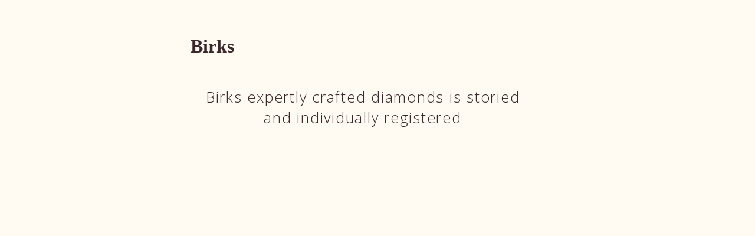

--- FILE ---
content_type: text/html; charset=UTF-8
request_url: https://strattonsjewellery.com/jewellery_designers/birks/
body_size: 7135
content:
<!doctype html>
<html id="stratton" lang="en">

<head>
		<title>Birks | Stratton&#039;s Jewellery, Canmore, AB</title>
	<meta name="description" content="">
	<meta charset="UTF-8" />
	<meta name="viewport" content="width=device-width, initial-scale=1" />
	<link rel="profile" href="https://gmpg.org/xfn/11" />
	<!-- <link rel="preload" href="https://fonts.googleapis.com/css2?family=Open+Sans:ital,wght@0,300;0,400;1,400&display=swap" as="style" onload="this.onload=null;this.rel='stylesheet'">
	<noscript><link rel="stylesheet" href="https://fonts.googleapis.com/css2?family=Open+Sans:ital,wght@0,300;0,400;1,400&display=swap"></noscript> -->
	<link rel="preload" href="/wp-content/themes/strattonsjewellery/inc/slick/slick.css" as="style" onload="this.onload=null;this.rel='stylesheet'">
	<noscript>
		<link rel="stylesheet" href="/wp-content/themes/strattonsjewellery/inc/slick/slick.css">
	</noscript>
	<link rel="preload" href="/wp-content/themes/strattonsjewellery/strattons.css" as="style" onload="this.onload=null;this.rel='stylesheet'">
	<noscript>
		<link rel="stylesheet" href="/wp-content/themes/strattonsjewellery/strattons.css">
	</noscript>
	<!-- Global site tag (gtag.js) - Google Analytics -->
	<script async src="https://www.googletagmanager.com/gtag/js?id=G-M67BZMPGXE">
	</script>
	<script>
		window.dataLayer = window.dataLayer || [];

		function gtag() {
			dataLayer.push(arguments);
		}
		gtag('js', new Date());
		gtag('config', 'G-M67BZMPGXE');
	</script>
	<meta name='robots' content='index, follow, max-image-preview:large, max-snippet:-1, max-video-preview:-1' />

	<!-- This site is optimized with the Yoast SEO Premium plugin v25.3 (Yoast SEO v26.5) - https://yoast.com/wordpress/plugins/seo/ -->
	<link rel="canonical" href="https://strattonsjewellery.com/jewellery_designers/birks/" />
	<meta property="og:locale" content="en_US" />
	<meta property="og:type" content="article" />
	<meta property="og:title" content="Birks" />
	<meta property="og:description" content="Birks expertly crafted diamonds is storied and individually registered" />
	<meta property="og:url" content="https://strattonsjewellery.com/jewellery_designers/birks/" />
	<meta property="og:site_name" content="Stratton&#039;s Jewellery, Canmore, AB" />
	<meta name="twitter:card" content="summary_large_image" />
	<meta name="twitter:label1" content="Est. reading time" />
	<meta name="twitter:data1" content="1 minute" />
	<script type="application/ld+json" class="yoast-schema-graph">{"@context":"https://schema.org","@graph":[{"@type":"WebPage","@id":"https://strattonsjewellery.com/jewellery_designers/birks/","url":"https://strattonsjewellery.com/jewellery_designers/birks/","name":"Birks - Stratton&#039;s Jewellery, Canmore, AB","isPartOf":{"@id":"https://strattonsjewellery.com/#website"},"datePublished":"2021-03-05T20:13:40+00:00","breadcrumb":{"@id":"https://strattonsjewellery.com/jewellery_designers/birks/#breadcrumb"},"inLanguage":"en-US","potentialAction":[{"@type":"ReadAction","target":["https://strattonsjewellery.com/jewellery_designers/birks/"]}]},{"@type":"BreadcrumbList","@id":"https://strattonsjewellery.com/jewellery_designers/birks/#breadcrumb","itemListElement":[{"@type":"ListItem","position":1,"name":"Home","item":"https://strattonsjewellery.com/"},{"@type":"ListItem","position":2,"name":"Birks"}]},{"@type":"WebSite","@id":"https://strattonsjewellery.com/#website","url":"https://strattonsjewellery.com/","name":"Stratton's Jewellery, Canmore, AB","description":"Stratton Jewellery on Main","potentialAction":[{"@type":"SearchAction","target":{"@type":"EntryPoint","urlTemplate":"https://strattonsjewellery.com/?s={search_term_string}"},"query-input":{"@type":"PropertyValueSpecification","valueRequired":true,"valueName":"search_term_string"}}],"inLanguage":"en-US"}]}</script>
	<!-- / Yoast SEO Premium plugin. -->


<link rel='dns-prefetch' href='//fonts.googleapis.com' />
<link rel="alternate" title="oEmbed (JSON)" type="application/json+oembed" href="https://strattonsjewellery.com/wp-json/oembed/1.0/embed?url=https%3A%2F%2Fstrattonsjewellery.com%2Fjewellery_designers%2Fbirks%2F" />
<link rel="alternate" title="oEmbed (XML)" type="text/xml+oembed" href="https://strattonsjewellery.com/wp-json/oembed/1.0/embed?url=https%3A%2F%2Fstrattonsjewellery.com%2Fjewellery_designers%2Fbirks%2F&#038;format=xml" />
<style id='wp-img-auto-sizes-contain-inline-css' type='text/css'>
img:is([sizes=auto i],[sizes^="auto," i]){contain-intrinsic-size:3000px 1500px}
/*# sourceURL=wp-img-auto-sizes-contain-inline-css */
</style>
<style id='wp-emoji-styles-inline-css' type='text/css'>

	img.wp-smiley, img.emoji {
		display: inline !important;
		border: none !important;
		box-shadow: none !important;
		height: 1em !important;
		width: 1em !important;
		margin: 0 0.07em !important;
		vertical-align: -0.1em !important;
		background: none !important;
		padding: 0 !important;
	}
/*# sourceURL=wp-emoji-styles-inline-css */
</style>
<style id='classic-theme-styles-inline-css' type='text/css'>
/*! This file is auto-generated */
.wp-block-button__link{color:#fff;background-color:#32373c;border-radius:9999px;box-shadow:none;text-decoration:none;padding:calc(.667em + 2px) calc(1.333em + 2px);font-size:1.125em}.wp-block-file__button{background:#32373c;color:#fff;text-decoration:none}
/*# sourceURL=/wp-includes/css/classic-themes.min.css */
</style>
<link rel='stylesheet' id='maincss-css' href='https://strattonsjewellery.com/wp-content/themes/strattonsjewellery/style.css?ver=6.9' type='text/css' media='all' />
<link rel='stylesheet' id='opensans-css' href='https://fonts.googleapis.com/css2?family=Open+Sans%3Aital%2Cwght%400%2C300%3B0%2C400%3B1%2C400&#038;display=swap&#038;ver=6.9' type='text/css' media='all' />
<script src="https://strattonsjewellery.com/wp-includes/js/jquery/jquery.min.js?ver=3.7.1" id="jquery-core-js"></script>
<script src="https://strattonsjewellery.com/wp-includes/js/jquery/jquery-migrate.min.js?ver=3.4.1" id="jquery-migrate-js"></script>
<script src="https://strattonsjewellery.com/wp-content/themes/strattonsjewellery/js/stratton.js?ver=6.9" id="strattonjs-js"></script>
<script src="https://strattonsjewellery.com/wp-content/themes/strattonsjewellery/js/stratton-general.js?ver=6.9" id="strattongeneral-js"></script>
<link rel="https://api.w.org/" href="https://strattonsjewellery.com/wp-json/" /><link rel="alternate" title="JSON" type="application/json" href="https://strattonsjewellery.com/wp-json/wp/v2/jewellery_designers/1052" /><link rel="EditURI" type="application/rsd+xml" title="RSD" href="https://strattonsjewellery.com/xmlrpc.php?rsd" />
<meta name="generator" content="WordPress 6.9" />
<link rel='shortlink' href='https://strattonsjewellery.com/?p=1052' />
		<style id="wp-custom-css">
			.support.logo img,.contact.logo img,.showcase-logo img,.design.logo img,.estates.logo img{
			display:block;
			width:80px;
			height:auto;
			text-align:left;
			margin:0 auto;
			margin-bottom:40px;
			
}

.logo img{
			padding:100px 0 50px 0;
	
	
}
.focus h3{
			text-align:center;
			padding-bottom:30px;
			margin:0;
			font: normal normal 300 24px/39px Open Sans;
			font-size:30px;
			letter-spacing: 1.68px;
			color: #000000;
			text-transform:uppercase;
	
	
}
.gform_heading{
			display:none;
			visibility:hidden;
	
}
.slidecontent h2{
			display:block;
			width:300px;
			text-align:center;
			margin:0 auto;
			font-size:50px;
	
}
.ginput_container_textarea{
			font-size:18px;
			color:#3B282B;
	font-family:'Open sans, Regular';
	
			
	
}
.gform_wrapper{
			margin-bottom:0;
	
}
.gform_footer.top_label{
			padding:0;
			margin:0;
	
}
#home-static p{
			font-size:50px;
			color:#f1f1f1;
			max-width:700px;
			margin:0 auto;
			padding:400px 0;
			font-family:'Open Sans, Regular';
	
}
.ginput_container.ginput_container_text{
			font-size:18px;
			font-weight:lighter;
			color:#3B282B;
	
}
ul#gform_fields_1 label.gfield_label{
				display:none;
			visibility:hidden;
	
}
#home-static .slide{
			background-size:cover;
			background-position:center center;
	
}
.slide{
			background-size:cover;
			background-position:center center;
	
}
.menu-open ul#menu-main a:hover{
			color:#b65239;
	
}
.slide .pager span em.crossout{
			height:30px;
	    transform: rotate(-45deg);
			top:8px;
}
.menu-main-container{
			padding:150px 0;
			width:100%;
			display:block;
	
} 
h1.entry-title{
			font-family:'Open Sans Regular';
	color:#3b282b;
}
.sliderow .pager .numbers{
			width:40%;
			font-size:30px;
	color:#fffbf2;
	
}

.sliderow .slide .focus p{
			max-width:400px;
	color:#fffbf2;
	letter-spacing:0.84px;
	
}
p img.stratton-logo{
			display:block;
			width:50px;
			height:auto;
			margin:0 auto;
			text-align:center;
	
}
.row.sliderow .slide .focus h2.slidetitle{
			margin:0;
			padding:0;
	
}
.row.sliderow .slide {
			display:block;
			height:700px;
			background-size:default;
			background-position:center center;
			margin:0;
			padding:300px 0;
	
}
ul#menu-main a{
			text-decoration:none;
			color:black;
			font-size:18px;
	
}
ul#menu-main{
			display:block;
			list-style-type:none;
			overflow:hidden;
			width:100%;
			margin:0;
			font-family:Open sans,Light;
	
	
}

.contact-main ul li{
			list-style-type:none;
			padding:8px 0;
			font-size:18px;
			text-align:left;
			margin:0;
	
}
.contact-main p{
			color:#B65239 !important;
			max-width:475px;
			letter-spacing:1.26px;
	
}
ul.design-grid li a{
			color:white;
			display:block;
			background-color:#B65239;
			padding:193px 50px;
			width:auto;
			margin:0 5px;
			text-decoration:none;
	
}
img#dave{
			display:block;
			max-width:375px;
			height:auto;
			margin-top:20px;
	
} 
.about-page p{
			color:#3B282B;
	
}
p#quote{
			color:#B18D40;
	
}
.support-main{
			margin:0 auto;
	
}

body.page-template-page-template-two-column #page #primary .content-container header.entry-header h1.entry-title,body.page-template-page-template-two-column #page #primary .content-container header#masthead h1.page-title{
			text-align:center;
			clear:none;
			margin-top:40px;
			font-weight:lighter;
			font-family:'Open Sans';
			color:#3B282B;
			font-size:28px;
			
	
}
body.page-template-page-template-two-column #page #primary .content-container header.entry-header h1.page-title,body.page-template-page-template-two-column #page #primary .content-container header.entry-header {
			display:block;
			top:80px;
			position:absolute;
			visibility:visible;
			width:100%;
			margin:0 auto;
			text-align:center !important;
			clear:none;
	
}
body .page-template-page-template-two-column .about-page #page #primary .content-container header.entry-header h1.entry-title{
			display:none !important;
			visibility:hidden !important;
	
}
h1.page-title{
			display:none;
	visibility:hidden;
	
}
.thecontent.rightside p{
			
			color:#3B282B;
			padding:20px 0;
			
			margin:0 auto;
	
}
.about-page p,.support-main p,.estates-main p{
			font-size:14px;
			
			color:#3B282B;
	
}
ul.design-grid li p{
			clear:both;
			overflow:hidden;
			display:block;
	
}
.design-main p{
			display:block;
			font-weight:lighter;
			font-family:'Open sans, Regular';
			text-align:left;
			
			margin:10px ;
			color:#3B282B;
			padding:20px ;
	
}
body.page-template-page-template-two-column #page #primary .content-container header.entry-header{
			font-size:28px !important;
			top:27px;
	
}

@media (max-width:650px){
	ul.design-grid li img{
		width:180px;
		height:auto;
		
		
	}
	.thecontent.rightside .contact-main p{
		font-size:18px;
		color:#B65239;
		text-align:left;
		margin:0 auto;
		
	}
	.imagetiles.mobile{
		display:block;
		width:100%;
}

	.about-page p,.support-main p,.estates-main p{
			font-size:20px;
			line-height:1.5;
			color:#3B282B;
	
}
	ul.design-grid li a {
    	color: white;
   	  display: block;
    	background-color: #B65239;
    	padding: 148px 20px;
    	width: auto;
    	margin: 5px 0;
    	text-decoration: none;
}
	li.last {
    	grid-column-start: 1;
    	width: 300px;
}
	ul.design-grid{
			display:grid;
			grid-template-columns:50% 50%;
			grid-column-gap:10px;
			margin:0;
		
	}
	li.last img {
    	width:400px !important;
    	grid-column-start: 1;
}
	
}
@media (min-width:1366px){
	.page-id-17 div.tile{
				background-position:top center;
		
	}
	
}
@media(min-width:1920px){
	body.sitewidth{
				max-width:90%;
		
	}
	
}		</style>
		<style id='global-styles-inline-css' type='text/css'>
:root{--wp--preset--aspect-ratio--square: 1;--wp--preset--aspect-ratio--4-3: 4/3;--wp--preset--aspect-ratio--3-4: 3/4;--wp--preset--aspect-ratio--3-2: 3/2;--wp--preset--aspect-ratio--2-3: 2/3;--wp--preset--aspect-ratio--16-9: 16/9;--wp--preset--aspect-ratio--9-16: 9/16;--wp--preset--color--black: #000000;--wp--preset--color--cyan-bluish-gray: #abb8c3;--wp--preset--color--white: #ffffff;--wp--preset--color--pale-pink: #f78da7;--wp--preset--color--vivid-red: #cf2e2e;--wp--preset--color--luminous-vivid-orange: #ff6900;--wp--preset--color--luminous-vivid-amber: #fcb900;--wp--preset--color--light-green-cyan: #7bdcb5;--wp--preset--color--vivid-green-cyan: #00d084;--wp--preset--color--pale-cyan-blue: #8ed1fc;--wp--preset--color--vivid-cyan-blue: #0693e3;--wp--preset--color--vivid-purple: #9b51e0;--wp--preset--gradient--vivid-cyan-blue-to-vivid-purple: linear-gradient(135deg,rgb(6,147,227) 0%,rgb(155,81,224) 100%);--wp--preset--gradient--light-green-cyan-to-vivid-green-cyan: linear-gradient(135deg,rgb(122,220,180) 0%,rgb(0,208,130) 100%);--wp--preset--gradient--luminous-vivid-amber-to-luminous-vivid-orange: linear-gradient(135deg,rgb(252,185,0) 0%,rgb(255,105,0) 100%);--wp--preset--gradient--luminous-vivid-orange-to-vivid-red: linear-gradient(135deg,rgb(255,105,0) 0%,rgb(207,46,46) 100%);--wp--preset--gradient--very-light-gray-to-cyan-bluish-gray: linear-gradient(135deg,rgb(238,238,238) 0%,rgb(169,184,195) 100%);--wp--preset--gradient--cool-to-warm-spectrum: linear-gradient(135deg,rgb(74,234,220) 0%,rgb(151,120,209) 20%,rgb(207,42,186) 40%,rgb(238,44,130) 60%,rgb(251,105,98) 80%,rgb(254,248,76) 100%);--wp--preset--gradient--blush-light-purple: linear-gradient(135deg,rgb(255,206,236) 0%,rgb(152,150,240) 100%);--wp--preset--gradient--blush-bordeaux: linear-gradient(135deg,rgb(254,205,165) 0%,rgb(254,45,45) 50%,rgb(107,0,62) 100%);--wp--preset--gradient--luminous-dusk: linear-gradient(135deg,rgb(255,203,112) 0%,rgb(199,81,192) 50%,rgb(65,88,208) 100%);--wp--preset--gradient--pale-ocean: linear-gradient(135deg,rgb(255,245,203) 0%,rgb(182,227,212) 50%,rgb(51,167,181) 100%);--wp--preset--gradient--electric-grass: linear-gradient(135deg,rgb(202,248,128) 0%,rgb(113,206,126) 100%);--wp--preset--gradient--midnight: linear-gradient(135deg,rgb(2,3,129) 0%,rgb(40,116,252) 100%);--wp--preset--font-size--small: 13px;--wp--preset--font-size--medium: 20px;--wp--preset--font-size--large: 36px;--wp--preset--font-size--x-large: 42px;--wp--preset--spacing--20: 0.44rem;--wp--preset--spacing--30: 0.67rem;--wp--preset--spacing--40: 1rem;--wp--preset--spacing--50: 1.5rem;--wp--preset--spacing--60: 2.25rem;--wp--preset--spacing--70: 3.38rem;--wp--preset--spacing--80: 5.06rem;--wp--preset--shadow--natural: 6px 6px 9px rgba(0, 0, 0, 0.2);--wp--preset--shadow--deep: 12px 12px 50px rgba(0, 0, 0, 0.4);--wp--preset--shadow--sharp: 6px 6px 0px rgba(0, 0, 0, 0.2);--wp--preset--shadow--outlined: 6px 6px 0px -3px rgb(255, 255, 255), 6px 6px rgb(0, 0, 0);--wp--preset--shadow--crisp: 6px 6px 0px rgb(0, 0, 0);}:where(.is-layout-flex){gap: 0.5em;}:where(.is-layout-grid){gap: 0.5em;}body .is-layout-flex{display: flex;}.is-layout-flex{flex-wrap: wrap;align-items: center;}.is-layout-flex > :is(*, div){margin: 0;}body .is-layout-grid{display: grid;}.is-layout-grid > :is(*, div){margin: 0;}:where(.wp-block-columns.is-layout-flex){gap: 2em;}:where(.wp-block-columns.is-layout-grid){gap: 2em;}:where(.wp-block-post-template.is-layout-flex){gap: 1.25em;}:where(.wp-block-post-template.is-layout-grid){gap: 1.25em;}.has-black-color{color: var(--wp--preset--color--black) !important;}.has-cyan-bluish-gray-color{color: var(--wp--preset--color--cyan-bluish-gray) !important;}.has-white-color{color: var(--wp--preset--color--white) !important;}.has-pale-pink-color{color: var(--wp--preset--color--pale-pink) !important;}.has-vivid-red-color{color: var(--wp--preset--color--vivid-red) !important;}.has-luminous-vivid-orange-color{color: var(--wp--preset--color--luminous-vivid-orange) !important;}.has-luminous-vivid-amber-color{color: var(--wp--preset--color--luminous-vivid-amber) !important;}.has-light-green-cyan-color{color: var(--wp--preset--color--light-green-cyan) !important;}.has-vivid-green-cyan-color{color: var(--wp--preset--color--vivid-green-cyan) !important;}.has-pale-cyan-blue-color{color: var(--wp--preset--color--pale-cyan-blue) !important;}.has-vivid-cyan-blue-color{color: var(--wp--preset--color--vivid-cyan-blue) !important;}.has-vivid-purple-color{color: var(--wp--preset--color--vivid-purple) !important;}.has-black-background-color{background-color: var(--wp--preset--color--black) !important;}.has-cyan-bluish-gray-background-color{background-color: var(--wp--preset--color--cyan-bluish-gray) !important;}.has-white-background-color{background-color: var(--wp--preset--color--white) !important;}.has-pale-pink-background-color{background-color: var(--wp--preset--color--pale-pink) !important;}.has-vivid-red-background-color{background-color: var(--wp--preset--color--vivid-red) !important;}.has-luminous-vivid-orange-background-color{background-color: var(--wp--preset--color--luminous-vivid-orange) !important;}.has-luminous-vivid-amber-background-color{background-color: var(--wp--preset--color--luminous-vivid-amber) !important;}.has-light-green-cyan-background-color{background-color: var(--wp--preset--color--light-green-cyan) !important;}.has-vivid-green-cyan-background-color{background-color: var(--wp--preset--color--vivid-green-cyan) !important;}.has-pale-cyan-blue-background-color{background-color: var(--wp--preset--color--pale-cyan-blue) !important;}.has-vivid-cyan-blue-background-color{background-color: var(--wp--preset--color--vivid-cyan-blue) !important;}.has-vivid-purple-background-color{background-color: var(--wp--preset--color--vivid-purple) !important;}.has-black-border-color{border-color: var(--wp--preset--color--black) !important;}.has-cyan-bluish-gray-border-color{border-color: var(--wp--preset--color--cyan-bluish-gray) !important;}.has-white-border-color{border-color: var(--wp--preset--color--white) !important;}.has-pale-pink-border-color{border-color: var(--wp--preset--color--pale-pink) !important;}.has-vivid-red-border-color{border-color: var(--wp--preset--color--vivid-red) !important;}.has-luminous-vivid-orange-border-color{border-color: var(--wp--preset--color--luminous-vivid-orange) !important;}.has-luminous-vivid-amber-border-color{border-color: var(--wp--preset--color--luminous-vivid-amber) !important;}.has-light-green-cyan-border-color{border-color: var(--wp--preset--color--light-green-cyan) !important;}.has-vivid-green-cyan-border-color{border-color: var(--wp--preset--color--vivid-green-cyan) !important;}.has-pale-cyan-blue-border-color{border-color: var(--wp--preset--color--pale-cyan-blue) !important;}.has-vivid-cyan-blue-border-color{border-color: var(--wp--preset--color--vivid-cyan-blue) !important;}.has-vivid-purple-border-color{border-color: var(--wp--preset--color--vivid-purple) !important;}.has-vivid-cyan-blue-to-vivid-purple-gradient-background{background: var(--wp--preset--gradient--vivid-cyan-blue-to-vivid-purple) !important;}.has-light-green-cyan-to-vivid-green-cyan-gradient-background{background: var(--wp--preset--gradient--light-green-cyan-to-vivid-green-cyan) !important;}.has-luminous-vivid-amber-to-luminous-vivid-orange-gradient-background{background: var(--wp--preset--gradient--luminous-vivid-amber-to-luminous-vivid-orange) !important;}.has-luminous-vivid-orange-to-vivid-red-gradient-background{background: var(--wp--preset--gradient--luminous-vivid-orange-to-vivid-red) !important;}.has-very-light-gray-to-cyan-bluish-gray-gradient-background{background: var(--wp--preset--gradient--very-light-gray-to-cyan-bluish-gray) !important;}.has-cool-to-warm-spectrum-gradient-background{background: var(--wp--preset--gradient--cool-to-warm-spectrum) !important;}.has-blush-light-purple-gradient-background{background: var(--wp--preset--gradient--blush-light-purple) !important;}.has-blush-bordeaux-gradient-background{background: var(--wp--preset--gradient--blush-bordeaux) !important;}.has-luminous-dusk-gradient-background{background: var(--wp--preset--gradient--luminous-dusk) !important;}.has-pale-ocean-gradient-background{background: var(--wp--preset--gradient--pale-ocean) !important;}.has-electric-grass-gradient-background{background: var(--wp--preset--gradient--electric-grass) !important;}.has-midnight-gradient-background{background: var(--wp--preset--gradient--midnight) !important;}.has-small-font-size{font-size: var(--wp--preset--font-size--small) !important;}.has-medium-font-size{font-size: var(--wp--preset--font-size--medium) !important;}.has-large-font-size{font-size: var(--wp--preset--font-size--large) !important;}.has-x-large-font-size{font-size: var(--wp--preset--font-size--x-large) !important;}
/*# sourceURL=global-styles-inline-css */
</style>
</head>


<body class="wp-singular jewellery_designers-template-default single single-jewellery_designers postid-1052 wp-theme-strattonsjewellery light-logo">
	<nav id="main-nav" class="closed">
		<div class="sitewidth">
			<span class="close"><img src="/wp-content/uploads/2020/10/Hamburger-1-e1604602972502.png" width="20" height="auto" alt="Close Menu" title="Click to close this menu - Stratton's Jewellery" /></span>
		</div>
		<div class="menu-main-container"><ul id="menu-main" class="menu"><li id="menu-item-1029" class="menu-item menu-item-type-custom menu-item-object-custom menu-item-1029"><a href="/">HOME</a></li>
<li id="menu-item-26" class="menu-item menu-item-type-post_type menu-item-object-page menu-item-26"><a href="https://strattonsjewellery.com/about/">ABOUT</a></li>
<li id="menu-item-722" class="menu-item menu-item-type-custom menu-item-object-custom menu-item-722"><a href="https://strattonsjewellery.com/?show=case">Showcase</a></li>
<li id="menu-item-28" class="menu-item menu-item-type-post_type menu-item-object-page menu-item-28"><a href="https://strattonsjewellery.com/estates/">ESTATE</a></li>
<li id="menu-item-27" class="menu-item menu-item-type-post_type menu-item-object-page menu-item-27"><a href="https://strattonsjewellery.com/designers/">DESIGNERS</a></li>
<li id="menu-item-25" class="menu-item menu-item-type-post_type menu-item-object-page menu-item-25"><a href="https://strattonsjewellery.com/contact/">CONTACT</a></li>
<li id="menu-item-36" class="menu-item menu-item-type-post_type menu-item-object-page menu-item-36"><a href="https://strattonsjewellery.com/support/">SUPPORT</a></li>
</ul></div>	</nav>
	<div class="main" id="page">
		<header id="masthead">
			<div class="sitewidth">
				<div class="leftside logo">
										<a href="/" title="Click to go back to Stratton's Jewellery Homepage"><img src="/wp-content/uploads/2020/12/Strattons-Monogram-dark.svg" class="dark" title="Stratton's Jewellery in Canmore - Logo" alt="Stratton's Jewellery Logo" /><img src="/wp-content/uploads/2020/12/Strattons-Monogram-2020.svg" title="Click to go back to the Stratton's Jewellery homepage" alt="Stratton's Jewellery Logo" class="light" /></a>
				</div>
				<div class="rightside" id="menu-toggle">
					<span class="menu-toggle">
						<img class="dark" src="/wp-content/uploads/2020/12/strattons-jewellery-menu.svg" title="Click to open the Stratton's Jewellery menu" alt="Website Menu" /><img class="light" src="/wp-content/uploads/2020/12/strattons-jewellery-menu-light-1.svg" title="Click to open the Stratton's Jewellery menu" alt="Website Menu" />					</span>
				</div>
			</div>
		</header>
		<div class="content" id="primary">
			<div class="content-container">		<div class="imagetiles leftside">
			<!-- get image tiles to display as backgrounds here. -->
			<div class="tile"></div>
			<div class="tile"></div>
		</div>
		<div class="thecontent rightside">
			<header class="entry-header">
				<div class="sitewidth">
					<h1 class="entry-title">Birks</h1>
				</div>
			</header>

		<div class="entry-content">
		<div class="sitewidth">
			<p style="text-align: center;">Birks expertly crafted diamonds is storied and individually registered</p>		</div>
	</div>
			</div><!-- end .rightside -->
						</div>
			</div>
		</div>
		<script type="speculationrules">
{"prefetch":[{"source":"document","where":{"and":[{"href_matches":"/*"},{"not":{"href_matches":["/wp-*.php","/wp-admin/*","/wp-content/uploads/*","/wp-content/*","/wp-content/plugins/*","/wp-content/themes/strattonsjewellery/*","/*\\?(.+)"]}},{"not":{"selector_matches":"a[rel~=\"nofollow\"]"}},{"not":{"selector_matches":".no-prefetch, .no-prefetch a"}}]},"eagerness":"conservative"}]}
</script>
<script id="wp-emoji-settings" type="application/json">
{"baseUrl":"https://s.w.org/images/core/emoji/17.0.2/72x72/","ext":".png","svgUrl":"https://s.w.org/images/core/emoji/17.0.2/svg/","svgExt":".svg","source":{"concatemoji":"https://strattonsjewellery.com/wp-includes/js/wp-emoji-release.min.js?ver=6.9"}}
</script>
<script type="module">
/*! This file is auto-generated */
const a=JSON.parse(document.getElementById("wp-emoji-settings").textContent),o=(window._wpemojiSettings=a,"wpEmojiSettingsSupports"),s=["flag","emoji"];function i(e){try{var t={supportTests:e,timestamp:(new Date).valueOf()};sessionStorage.setItem(o,JSON.stringify(t))}catch(e){}}function c(e,t,n){e.clearRect(0,0,e.canvas.width,e.canvas.height),e.fillText(t,0,0);t=new Uint32Array(e.getImageData(0,0,e.canvas.width,e.canvas.height).data);e.clearRect(0,0,e.canvas.width,e.canvas.height),e.fillText(n,0,0);const a=new Uint32Array(e.getImageData(0,0,e.canvas.width,e.canvas.height).data);return t.every((e,t)=>e===a[t])}function p(e,t){e.clearRect(0,0,e.canvas.width,e.canvas.height),e.fillText(t,0,0);var n=e.getImageData(16,16,1,1);for(let e=0;e<n.data.length;e++)if(0!==n.data[e])return!1;return!0}function u(e,t,n,a){switch(t){case"flag":return n(e,"\ud83c\udff3\ufe0f\u200d\u26a7\ufe0f","\ud83c\udff3\ufe0f\u200b\u26a7\ufe0f")?!1:!n(e,"\ud83c\udde8\ud83c\uddf6","\ud83c\udde8\u200b\ud83c\uddf6")&&!n(e,"\ud83c\udff4\udb40\udc67\udb40\udc62\udb40\udc65\udb40\udc6e\udb40\udc67\udb40\udc7f","\ud83c\udff4\u200b\udb40\udc67\u200b\udb40\udc62\u200b\udb40\udc65\u200b\udb40\udc6e\u200b\udb40\udc67\u200b\udb40\udc7f");case"emoji":return!a(e,"\ud83e\u1fac8")}return!1}function f(e,t,n,a){let r;const o=(r="undefined"!=typeof WorkerGlobalScope&&self instanceof WorkerGlobalScope?new OffscreenCanvas(300,150):document.createElement("canvas")).getContext("2d",{willReadFrequently:!0}),s=(o.textBaseline="top",o.font="600 32px Arial",{});return e.forEach(e=>{s[e]=t(o,e,n,a)}),s}function r(e){var t=document.createElement("script");t.src=e,t.defer=!0,document.head.appendChild(t)}a.supports={everything:!0,everythingExceptFlag:!0},new Promise(t=>{let n=function(){try{var e=JSON.parse(sessionStorage.getItem(o));if("object"==typeof e&&"number"==typeof e.timestamp&&(new Date).valueOf()<e.timestamp+604800&&"object"==typeof e.supportTests)return e.supportTests}catch(e){}return null}();if(!n){if("undefined"!=typeof Worker&&"undefined"!=typeof OffscreenCanvas&&"undefined"!=typeof URL&&URL.createObjectURL&&"undefined"!=typeof Blob)try{var e="postMessage("+f.toString()+"("+[JSON.stringify(s),u.toString(),c.toString(),p.toString()].join(",")+"));",a=new Blob([e],{type:"text/javascript"});const r=new Worker(URL.createObjectURL(a),{name:"wpTestEmojiSupports"});return void(r.onmessage=e=>{i(n=e.data),r.terminate(),t(n)})}catch(e){}i(n=f(s,u,c,p))}t(n)}).then(e=>{for(const n in e)a.supports[n]=e[n],a.supports.everything=a.supports.everything&&a.supports[n],"flag"!==n&&(a.supports.everythingExceptFlag=a.supports.everythingExceptFlag&&a.supports[n]);var t;a.supports.everythingExceptFlag=a.supports.everythingExceptFlag&&!a.supports.flag,a.supports.everything||((t=a.source||{}).concatemoji?r(t.concatemoji):t.wpemoji&&t.twemoji&&(r(t.twemoji),r(t.wpemoji)))});
//# sourceURL=https://strattonsjewellery.com/wp-includes/js/wp-emoji-loader.min.js
</script>
	</body>	
</html>

--- FILE ---
content_type: text/css
request_url: https://strattonsjewellery.com/wp-content/themes/strattonsjewellery/strattons.css
body_size: 3972
content:
/*
*
* Stratton.css
*  styles for Stratton's Custom Theme
*
*
*/

header#masthead {
	position: fixed;
	top: 0;
	left: 0;
	display: block;
	width: 100%;
	margin: 0;
	padding: 0;
	z-index:-1;
}
body.page-template-page-template-full-width header#masthead,
body.page-template-page-template-two-column header#masthead,
body.page-template-page-template-full-width header#masthead .menu-toggle,
body.page-template-page-template-two-column header#masthead .menu-toggle {
	position: absolute;
}
p.stratton-red,
p > a,
p > a:visited,
p > a:hover,
p > a:active {
	color: #B65239 !important;
	width: 100%;
	text-decoration: none;
}
p > a,
p > a:visited,
p > a:hover,
p > a:active{
	text-decoration: underline;
}
.entry-content p {
	line-height: 140%;
}

nav#main-nav {
	background-color: #3B282B;
	display: block;
	visibility: visible;
	top: -10000px;
	position: fixed;
	z-index: 99999;
	opacity: 0;
	width:100%;
	min-height: 350px;
}
body.menu-open nav#main-nav {
	top: 0px;
	opacity: 1;
	transition: all 0.3s ease;
}
#wpadminbar {
	opacity: 0.2;
}
#wpadminbar:hover {
	opacity: 0.9;
}
#masthead .sitewidth {
	max-width: 980px;
	padding-left: 20px;
	padding-right: 20px;
}
#masthead .logo {
	width: auto;
	height: 80px;
	display: inline-block;
	float: left;
	clear: left;
	padding: 0;
}
#masthead .logo img {
	height: 50px;
	width: auto;
	margin: 0 0 0 0;
	padding: 40px 0 0 0;
}
#masthead #menu-toggle {
	float: right;
	clear: right;
	display: block; 
	margin: 0;
	padding: 0;
	width: auto;
	position: relative;
}
#masthead .menu-toggle {
	width: auto;
	height: 60px;
	padding-top: 0;
	display: block;
	position: fixed;
	float: right;
	clear: right;
	z-index: 99999999;
}
#masthead .menu-toggle:hover {
	cursor: pointer;
}
#masthead .menu-toggle img {
	width: auto;
	height: 24px;
	margin: 0;
	padding: 0;
}
html#stratton {
	margin-top: 0px !important;
}
html#stratton body {
	margin: 0;
	padding: 0;
	width: 100%;
	top: 0;
	display: block;
}
#page {
	display: block;
	margin: 0;
	padding: 0;
	top: 0;
	position: relative;
	clear: both;
}
#jewellery-designers {
	display: grid;
	width: 100%;
	margin: 0;
	padding: 0;
	grid-template-columns: 100%;
	column-gap: 4%;
	row-gap: 30px;
}
.designer {
	display: inline-block;
	height: 400px;
	width: 100%;
}
header#masthead {
	z-index: 99999;
}
#main-nav span.close {
	position: relative;
	float: right;
	clear: right;
	padding-top: 60px;
	/* width: 30px; */
	height: auto;
	overflow: hidden;
	display: block;
}
#mai-nav span.close img {
	margin: 0;
	padding: 0;
	width: 30px;
	width: 100%;
	display: block;
	height: auto;
}
#main-nav .menu-main-container {
	padding-top: 0px;
	padding-bottom: 0px;
}
body #main-nav ul#menu-main {
	opacity: 0;
}
body.menu-open #main-nav ul#menu-main {
	padding: 0;
	opacity: 1;
	width: 80%;
	max-width: 550px;
	position: fixed;
	top: 50%;
	left: 50%;
	transform: translate(-50%, -50%);
}
body.menu-open #main-nav ul#menu-main > li > a {
	padding: 15px 0;
}
body.page-template-page-template-front-page #mainrow > .row {
	position: absolute;
	top: 0;
	left: 0;
	left: -100%;
	width: 100%;
	z-index: -1;
	margin-top: 0;
	display: block;
}
body.page-template-page-template-front-page #primary #mainrow > .row.active {
	left: 0 !important;
}
body.page-template-page-template-front-page #mainrow > .row.active .slide {
	top: 0;
	margin-top: 0px !important;
	width: 100%;
}
body.page-template-page-template-front-page #mainrow > .row.active {
	z-index: 9999;
}
.page-template-page-template-two-column #primary .imagetiles.leftside {
	width: 40%;
	position: fixed;
	top: 0;
	left: 0;
}
.page-template-page-template-two-column #primary .thecontent.rightside,
.page-template-page-template-two-column footer#colophon {
	width: 60%;
	float: right;
	clear: right;
	margin-right: 0;
	z-index: 2;
	position: relative;
	display: block;
}
#primary.content {
	display: block;
	margin: 0;
	padding: 0;
}
.sliderow .slick-prev,
.sliderow .slick-next {
	top: 0;
	position: absolute;
	display: block;
	z-index: 9999;
}
.sliderow .slick-prev {
	left: 10px;
}
.sliderow .slick-next {
	right: 10px;
}
.sliderow .slide .focus {
	position: relative;
	display:block;
	padding-top: 0;
	z-index: 999999;
	color: #fff;
	width: 100%;
}
.sliderow .slide .focus .sitewidth {
	padding: 20px;
	margin: 0 auto;
	width: 100%;
	max-width: 1020px;
	margin-top: 0;
	position: relative;
	margin-bottom: 0;
}
.sliderow .slide .focus p {
	font-style: italic;
	padding:0;
	font-size: 12px;
	text-align: left;
	
	margin: 0;
	width: 50%;
	display: block;
}
#home-header .focus {
	max-width: 350px;
	width: 80%;
	margin: 0 auto;
	float: none;
	display: block;
}
.sliderow .pager {
	display: block;
	/* position: relative; */
	position: absolute;
	top: 70%;
	width: 100%;
	margin: 0 auto;
	text-align: center;
	font-size: 40px;
	color: #fff;
	z-index: 9999999;
	font-family: 'Open Sans', Arial, sans-serif;
}
.sliderow .pager .numbers {
	display: inline-block;
	margin: 0 auto;
	float: none;
	clear: both;
	width: 60%;
	text-align: center;
	z-index: 9999999;
	position: relative;
}
.sliderow .pager .numbers span {
	padding: 0 10px;
}
.slide .pager span em.crossout {
	position: absolute;
	height: 40px;
	width: 2px;
	top: 10px;
	
	background-color: #FFFBF2;
	transform: rotate(45deg);
	margin-left: -10px;
}
.designer .textframe.front h2 {
	font-weight: bold;
	margin-bottom: 0;
	font-size: 18px;
}
.designer .textframe.front h4 {
	font-style: normal;
	font-size: 12px;
	font-weight: 400;
}
#jewellery-designers {
	display: block;
	text-align: center;
}
#jewellery-designers > .designer {
	display: inline-block;
	float: none;
	clear: none;
	width: 260px;
	height: 400px;
	max-height: 400px !important;
	margin-left: 8px;
	margin-right: 8px;
	margin-bottom: 15px;
	vertical-align: top;
}
.designer .maintext,
.designer .shadow {
	height: 400px;
	max-height: 400px !important;
	display: block;
}
#jewellery-designers > .designer:hover > .front {
	display: none !important;
	visibility: hidden !important;
	height: 0 !important;
}
#jewellery-designers > .designer > .back p {
	font-family: 'Open Sans', Arial, sans-serif;
}
body.page-template-page-template-two-column #page #primary .content-container header.entry-header h1.page-title,
body.page-template-page-template-full-width #page #primary .content-container header.entry-header h1.page-title {
	position: relative;
	display: block;
}
body.page-template-page-template-two-column #page #primary .content-container .thecontent header.entry-header,
body.page-template-page-template-two-column #page #primary .content-container .thecontent .entry-content,
body.page-template-page-template-full-width #page #primary .content-container header.entry-header,
body.page-template-page-template-full-width #page #primary .content-container .entry-content {
	position: relative;
	display: block;
	width: 100%;
	height: auto;
	overflow: hidden;
	float: none;
	clear: both;
}
body.page-template-page-template-two-column #page #primary .content-container .thecontent .entry-content {
	padding-top: 30px;
	padding-bottom: 30px;
}
body.page-template-page-template-full-width #page #primary .content-container {
	padding-top: 80px;
}
body.page-template-page-template-two-column #page #primary .content-container .thecontent header.entry-header,
body.page-template-page-template-full-width #page #primary .content-container header.entry-header {
	background-size: auto 120px;
	background-position: center center;
	background-repeat: no-repeat;
	margin-bottom: 30px;
	height: 150px;
	margin-top: 30px;
	clear: both;
	float: none;
}
body.page-template-page-template-full-width #page #primary .content-container header.entry-header {
	margin-top: 80px;
}
body.page-template-page-template-two-column #page #primary .content-container .thecontent header.entry-header h1.entry-title,
body.page-template-page-template-full-width #page #primary .content-container header.entry-header h1.entry-title {
	height: 150px;
	line-height: 150px;
	font-weight: 500;
	padding: 0;
	text-align: center;
	font-family: 'Open Sans', Arial, sans-serif;
	margin: 0;
}
#primary .thecontent.rightside{
	box-sizing: border-box;
}
#primary .thecontent.rightside p {
	font-weight: 300;
}
.page-template-page-template-two-column #primary .imagetiles.leftside .tile img.lazyloaded {
	display: block;
	margin: 0;
	padding: 0;
	width: 100%;
	height: auto;
	visibility: visible;
	opacity:0%;
	border:0px dotted red;
}
form input[type="text"],
form input[type="email"],
form textarea::placeholder,
form textarea  {
	font-family: 'Open Sans', Arial, sans-serif;
}
.entry-content ul.contact-info {
	padding-left: 0;
	margin: 30px 0;
	display: block;	
}
.entry-content li a,
.entry-content p a {
	color: #B65239;
	text-decoration: none;
}
.entry-content ul.contact-info > li {
	margin-bottom: 8px;
}
.entry-content .mapouter {
	display: block;
	width: 100%;
	margin: 30px 0;
	padding: 0;
}
.entry-content .mapouter .gmap_canvas {
	width: 100%;
	margin: 0;
	padding: 0;
}
.gform_wrapper .gform_footer input.button, .gform_wrapper .gform_footer input[type=submit], .gform_wrapper .gform_page_footer input.button, .gform_wrapper .gform_page_footer input[type=submit]{
	text-transform: uppercase;
	font-size: 18px;
	font-weight: bold;
	padding: 8px 4px;
	background-color: transparent;
	margin: 20px 0;
	border: 0;
	border-bottom: 3px solid #000;
}
.gform_footer.top_label {
	max-height:50px;
}

.entry-content .sitewidth > h3 {
	font-size: 25px;
	font-weight: 300;
	font-family: 'Open Sans', Arial, sans-serif;
	text-align: center;
	width: auto;
	margin: 30px auto 60px auto;
	display: block;
	float: none;
	clear: both;
	max-width: 500px;
	color: #3B282B;
	line-height: 140%;
}
body.page-template-page-template-front-page header#masthead img.showcase,
body.page-template-page-template-front-page.showcase header#masthead img.desktop,
body.page-template-page-template-front-page.showcase header#masthead img.mobile,
body.dark-logo header#masthead .logo img.light,
body.light-logo header#masthead .logo img.dark,
body.light header#masthead #menu-toggle img.dark,
body.showcase header#masthead #menu-toggle img.dark,
body.dark-logo header#masthead #menu-toggle img.light,
body.light-logo header#masthead #menu-toggle img.dark,
body.light-logo.page-template-page-template-two-column header#masthead #menu-toggle img.light {
	display: none;
	visibility: hidden;
}
body.page-template-page-template-front-page.showcase header#masthead img.showcase,
body.light header#masthead #menu-toggle img.light,
body.showcase header#masthead #menu-toggle img.light,
body.light-logo header#masthead #menu-toggle img.light,
body.dark-logo header#masthead #menu-toggle img.dark,
body.light-logo.page-template-page-template-two-column header#masthead #menu-toggle img.dark {
	display: block;
	visibility: visible;
}
div.designer:hover .textframe.back {
	background-color: #B65239;
	display: grid;
	grid-template-columns: 100%;
	align-content: middle;
}
div.designer .textframe.back .description {
	position: relative;
	display: block;
	box-sizing: border-box;
	padding-left: 20px;
	padding-right: 20px;
	padding-top: 150px;
	margin-top: 50%;
	left: 50%;
	transform: translate(-50%, -50%);
}
div.designer .textframe.back {
	height: 400px;
	display: block;
	opacity: 0;	
}
div.designer:hover .textframe.back {
	opacity: 1;
	vertical-align: middle;
}
div.designer:hover .textframe.back > * {
	vertical-align: middle;
}


.page-template-page-template-two-column #primary .imagetiles.leftside {
	/* position: relative; */
	bottom:0;
}
.page-template-page-template-two-column #primary .imagetiles.leftside .tile {
	min-height: 450px;
}
.page-template-page-template-two-column #primary .imagetiles.leftside.tiles-1 .tile {
	min-height: 800px;
}

ul.slick-dots {
	display: none !important;
	visibility: hidden !important;
	position: absolute !important;
}
.sliderow.active ul.slick-dots {
	bottom: 10%;
	position: fixed !important;
	width: 100%;
	padding: 0;
	margin: 0 auto;
	display: block !important;
}





/*-- DESKTOP > 650px --*/

@media All and (min-width: 650px) {


	header#masthead {
		top: 16px;
	}

	#jewellery-designers {
		grid-template-columns: 45% 45%;
		column-gap: 10%;
		row-gap: 30px;	
	}
	.mobile,
	body.home.showcase #menu-toggle img.dark,
	body.home.showcase header#masthead .leftside.logo img.dark {
		display: none !important;
		visibility: hidden !important;	
	}
	body #page {
		top: -16px !important;	
	}
	body.page-template-page-template-two-column #page #primary .content-container .thecontent header.entry-header h1.entry-title {
		font-size: 30px;
		font-weight: 400;
		text-transform: uppercase;	
	} 
	body header#masthead #menu-toggle .menu-toggle {
		margin-left: -32px;	
		margin-top: 48px;
	}
	body.home.showcase #menu-toggle img.dark {
			
	}
	body.home.showcase header#masthead .leftside.logo img.light {
		display: block;
		visibility: visible;	
	}
	body.page-template-page-template-two-column #page #primary .content-container .thecontent .entry-content {
		width: 60%;
		margin: 0 auto;
		float: none;
		position: relative;	
	}
	div.designer .textframe.back .description {
		position: relative;
		transform: none;
		left: 0;
		padding-top: 50%;	
		margin-top: 0;
	}	
	.page-template-page-template-two-column #primary .imagetiles .tile {
		/* background-image: none !important; */	
	}
	#primary .thecontent.rightside p.rmv-copyright {
	    display: none;
	}

}

/*-- DESKTOP > 1050 --*/

@media All and (min-width: 1050px) {


	header#masthead {
		top: 0px;
	}

	#jewellery-designers > .sitewidth {
		grid-template-columns: 260px 260px 260px;
		column-gap: 30px;
		display: grid;
		row-gap: 30px;	
		margin-bottom: 120px;
		margin-left: auto;
		margin-right: auto;
		max-width: 800px;
		float: none;
		clear: both;
	}
	.page-template-page-template-two-column #primary .imagetiles.leftside {
		width: auto;
		max-width: 40%;
		float: left;
		clear: left;
		display: inline-block;
		background-color: #B65239 ;	
	}
	
	.pagerows .row.sliderow .slide {
		padding-top: 0px;
		padding-bottom: 0px;	
		height: auto;
		overflow: hidden;
	}
	#masthead #menu-toggle{
		padding-top: 25px;	
	}	
	body header#masthead #menu-toggle .menu-toggle {
		margin-left: -32px;	
		margin-top: 24px;
	}
	#main-nav .sitewidth {
		max-width: 1020px;	
	}
	#primary .thecontent.rightside p{
		display: inline-block;
			
	}
	.thecontent.rightside li, .thecontent.rightside p{
		font-size: 18px;	
		line-height: 140%;
		letter-spacing: 1px;;
	}
	#home-header .slidecontent {
		padding-top: 0;
		padding-bottom: 0;
		position: relative;
		top: 100px;
		left: 50%;
		padding: 0 20px;
		transform: translate(-50%, 0);
		width: 80%;
		max-width: 350px;
		display: block;
		height: auto;	
	}
	#home-header .stratton-logo {
		margin-bottom: 20px;
		width: 30px;	
	}
	body.page-template-page-template-front-page .leftside.logo {
		opacity: 0;	
		transition: opacity 0.3s ease;
	}
	body.page-template-page-template-front-page.showcase .leftside.logo {
		opacity: 1;
		transition: opacity 0.3s ease;	
	}
	.sliderow .thearrows button:hover,
	.pager .numbers > span:hover {
		cursor: pointer;	
	}
	html#stratton{
		margin-bottom: -20px;	
	}
	html body #page {
		display: block;
		height: auto;
		overflow: hidden;
		top: 0 !important;	
	}
	html body.page-template-page-template-front-page #page.main {
		overflow: visible;	
	}
	html body.page-template-page-template-front-page #page.main #home-header > .slide {
		vertical-align: top;	
		display: block;	
		margin-top: -15px !important; 
	}
	body.page-template-page-template-front-page #primary #mainrow > .row.active {
		vertical-align: top;	
	}
	#main-nav span.close{
		padding-top: 55px;	
	}
	body.page-template-page-template-front-page .slidecontent p:nth-child(2) {
		margin-bottom: 0;	
	}
	body.page-template-page-template-front-page .slidecontent h3 {
		font-size: 24px;	
	}
	.sliderow > .slideshow .slide .pager {
		top: auto;
		bottom: 40px;
    	padding-bottom: 20px;
		position: absolute;	
		display: block;
		width: 100%;
		max-width: 100%;
	}
	

}

/*-- DESKTOP > 1280px --*/

@media All and (min-width: 1280px) {
	
	.sliderow .slide .focus .sitewidth,
	#masthead .sitewidth,
	body .sitewidth,
	#main-nav .sitewidth {
		max-width: 84%;	
	}
	.design-main .design-logo p {
		text-align: center;	
	}
	#jewellery-designers > .sitewidth {
		grid-template-columns: 260px 260px 260px 260px;
		column-gap: 30px;
		display: grid;
		row-gap: 30px;	
		margin-bottom: 120px;
		margin-left: auto;
		margin-right: auto;
		max-width: 1130px;
		float: none;
		clear: both;
	}
	

}

/*-- MOBILE < 650px --*/

@media all and (max-width: 650px) {

	p.rmv {
		display:none !important;
	}


	.thecontent.rightside p.rmv-copyright {
		display:none;
	}

	body.page-id-23 .thecontent.rightside p.rmv-copyright {
	    font-size: 12px !important;
	    display: block;
	    text-align: center;
	    margin: 0;
	    padding: 30px 20px;
	    bottom: 0;
	    letter-spacing: 1px;
	}

	#map2 {
		height:500px;
		margin-top: -80px;
		background-color:#cccccc;
		text-align:center;
	}
	
	.desktop {
		display: none !important;
		visibility: hidden !important;	
	}
	body.home p img.stratton-logo {
		width: 20px;
	}
	body.page-template-page-template-front-page .slidecontent p:nth-child(2) {
		margin-bottom: 0;	
	}
	body.page-template-page-template-front-page .sliderow .slide .focus p {
		max-width: 100%;
	}
	.slide .focus h3 {
		font-size: 20px;
	}
	body.page-template-page-template-two-column #page #primary .imagetiles.leftside {
		display: inline-block;
		width: 100%;
		position: relative;
		margin: 0;
		clear: none;
		float: none;
		display: none;
		visibility: hidden;
	}
	body #masthead #menu-toggle {
		right: 0;	
	}
	img.stratton-text-logo {
		width: 100%;
		max-width: 200px;
		margin: 0 auto;
		display: block;
	}
	 
	body.page-template-page-template-two-column #page #primary .imagetiles.leftside div.tile {
		height: 350px;
		width: 50%;
		display: block;
		float: left;
		clear: none;	
	}
	body.page-template-page-template-two-column #page #primary .imagetiles.mobile .tile {
		height: 450px;	
	}
	body.page-template-page-template-two-column #page #primary .thecontent.rightside,
	body.page-template-page-template-two-column footer#colophon {
		display: inline-block;
		float: left;
		margin: 0;
		padding-top: 30px;
		width: 100%;
		max-width: 100%;
	}
	body.page-template-page-template-two-column #page #primary .thecontent.rightside{
		padding-top: 0;	
	}
	body.home header#masthead .logo.leftside {
		display: none;
		visibility: hidden;	
	}
	body.page-template-page-template-two-column footer#colophon{
		padding-top: 20px;
		background-color: #3B282B;
		color: #fff;
		text-align: center;	
	}
	body.page-template-page-template-two-column footer#colophon p.copyright {
		margin-top: 0;
		font-family: 'Open Sans', Arial, sans-serif;
		font-size: 12px;
		
	}
	body.page-template-page-template-front-page .row.sliderow .slide{
		padding-top: 0;
		padding-bottom: 0;
		background-position: right center;
	}
	body.page-template-page-template-two-column footer#colophon p.copyright a {
		color: #fff;
		text-decoration: none;
		font-weight: bold;	
	}
	.sliderow .slide .focus .sitewidth {
		padding-left: 30px;
		padding-right: 30px;	
	}
	
	body.page-template-page-template-two-column #page #primary header.entry-header,
	html #wpadminbar {
		display: none;
		visibility: hidden;
	}
	.designer .textframe.front h2 {
		margin-top: 330px;	
	}
	body #masthead .logo img{
		padding-top: 20px;
	}
	body.page-template-page-template-two-column #page #primary .content-container .thecontent header.entry-header h1.entry-title, body.page-template-page-template-full-width #page #primary .content-container header.entry-header h1.entry-title{
		text-align: center;
		font-family: 'Open Sans', Arial, sans-serif;
		font-size: 30px;
		font-weight: 500;
		text-transform: uppercase;
	}
	body.page-template-page-template-two-column #page #primary .imagetiles.mobile .tile{
		height: auto;
		overflow: hidden;
	}
	ul.contact-info li {
		display: block;
		clear: both;
		width: 100%;
		margin-bottom: 8px;
	}
	#main-nav span.close {
		position: fixed;
		top: 50px;
		right: 50px;
		width: 30px;
		height: auto;
		overflow: hidden;
		display: block;
	}
	body .gform_wrapper .gform_footer input.button, 
	body .gform_wrapper .gform_footer input[type=submit], 
	body .gform_wrapper .gform_page_footer input.button, 
	body .gform_wrapper .gform_page_footer input[type=submit] {
		width: auto;
		float: left;
		clear: left;
		padding: 8px 5px;	
	}
	#main-nav span.close img {
		margin: 0;
		padding: 0;
		width: 100%;
		display: block;
		height: auto;
	}
	.imagetiles .tile > img {
		width: auto;
		max-width: 100%;
		height: auto;
		margin: 0;
		padding: 0;	
	}
	body.page-template-page-template-two-column #page #primary .content-container .thecontent header.entry-header,
	body.page-template-page-template-full-width #page #primary .content-container header.entry-header {
		margin-top: 0;	
	}
	body.page-template-page-template-two-column.light-logo header#masthead .logo img.dark {
		display: block !important;
		visibility: visible !important;
	}
	body.page-template-page-template-two-column.light-logo header#masthead .logo img.light {
		display: none !important;
		visibility: hidden !important;	
	}
	#masthead .logo img,
	#masthead .logo {
		height: 60px;	
	}
	
	#masthead #menu-toggle img,
	#masthead #menu-toggle span {
		height: 30px;
		width: auto;	
	}
	body #main-nav span.close {
		padding-top: 0;
		right: 30px;
		top: 20px;
		width: 30px;
	}
	body.page-template-page-template-full-width #page #primary .content-container {
		padding-top: 20px;	
	}
	body.showcase #menu-toggle .menu-toggle img.dark,
	body.home.showcase header#masthead .logo.leftside img.dark  {
		display: none !important;
		visibility: hidden !important;	
	}
	body.home.showcase header#masthead .logo.leftside,
	body.home.showcase header#masthead .logo.leftside img.light {
		display: block;
		visibility: visible;
	}
	body.home.showcase header#masthead .logo.leftside img.light {
		margin-left: 48%;	
		height: 80px;
	}
	.sliderow .slide .focus p {
		width: 100%;
		margin: 0;
		padding: 0;
		text-align: center;	
	}
	.sliderow .slide .focus .sitewidth {
		padding-left: 20px;
		padding-right: 20px;
		width: 100%;
		box-sizing: border-box;
		float: none;
		clear: both;	
	}
	#jewellery-designers {
		display: block;
		width: 100%;	
	}
	#jewellery-designers .sitewidth {
		width: 100%;
		margin: 0;
		padding: 0;
		display: grid;
		grid-template-columns: 50% 50%;
		column-gap: 0;
		row-gap: 0;	
	}
	
	#jewellery-designers .designer:first-child,
	#jewellery-designers .designer:nth-child(2),
	#jewellery-designers .designer:nth-child(3),
	#jewellery-designers .designer:nth-child(4),
	#jewellery-designers .designer:nth-child(5),
	#jewellery-designers .designer:nth-child(6),
	#jewellery-designers .designer:nth-child(7),
	#jewellery-designers .designer:nth-child(8) {
		width: 100%;
		height: 300px;
		margin: 0;
		padding: 0;
		display: inline-block;
	}
	#jewellery-designers .designer:nth-child(9) {
		grid-column-start: 1;
		grid-column-end: 3;
	}
	#jewellery-designers .designer,
	#jewellery-designers .designer .sitewidth,
	#jewellery-designers .designer .textframe.back,
	#jewellery-designers .designer .textframe.front,
	#jewellery-designers .designer .shadow {
		height: 300px;	
	}
	#jewellery-designers .designer .textframe.front h2 {
		margin-top: 250px;
	}
	#jewellery-designers div.designer .textframe.back .description {
		margin-top: 100px;
		transform: none;
		left: 0;
		padding-top: 0;
		position: relative;	
	}
	.slide .slidecontent {
		height: auto;
		padding-top: 70px;
		max-width: 240px;	
		margin: 0 auto;
		width: 80%;
	}
	body.page-template-page-template-two-column #page #primary .content-container .thecontent .entry-content {
		padding-bottom: 30px;	
	}
	.sliderow .pager {
	top: 70% !important;
	}
}


#wpadminbar {
	display:none;
}



--- FILE ---
content_type: text/css
request_url: https://strattonsjewellery.com/wp-content/themes/strattonsjewellery/style.css?ver=6.9
body_size: 2258
content:
/*
Theme Name: Stratton's Jewellery
Author: RMV Creative
Author URI: https://rmvcreative.com/
Description: A custom theme for Stratton's Jewellery - fully developed by RMV Creative (all meat, no fillers)
Version: 1.0
License: GNU General Public License v2 or later
License URI: http://www.gnu.org/licenses/gpl-2.0.html
Text Domain: strattonsjewellery

This theme, like WordPress, is licensed under the GPL.
Use it to make something cool, have fun, and share what you've learned with others.
*/



/*
* Just the Basics in here - stuff that is a given. (plus critical css)
*/


h1,
h2,
h3,
h4,
h5,
h6 {
	display: block;
	text-align: left;
	clear: both;
	margin:10px 0 30px 0;
}
body{
		background-color:#FFFBF2;
}
.row#slideshow{
		display:block;
		width:100%;
		box-sizing:border-box;
		background-image: url("/wp-content/uploads/2020/10/Rectangle-5@3x.png");
		overflow:hidden;
		height:500px;
		background-size:cover;
		background-position: center center;
}

body .sitewidth {
		width: 90%;
		max-width: 980px;
		margin: 0 auto;
		display: block;
		float: none;
		clear: both;
}
.small-logo{
	text-align:center;
		margin:0 auto;
		
}
.sj-logo{
		display:block;
		width:100%;
}
.design-logo img, .estates-logo img{
		width:150px;
}
.hero-image .sitewidth h4{
		display:block;
		font-size:25px;
		text-align:center;
		margin:0 auto;
		color:black;
		width:100%;
		clear:both;
		overflow:hidden;
}
button.slick-arrow{
		font-size:30px;
		display:block;
		background-color:transparent;
}
.sj-logo img{
		background-image: url("/wp-content/uploads/2020/10/Strattons-Monogram-2020.png");
		background-repeat:no-repeat;
		background-position:center center;
		width:auto;
		max-height:100px;
		background-size:cover;
		display:block;
		clear:both;
		text-align:center;
		margin:0 auto;
}
.small-logo img{
		background-image: url("/wp-content/uploads/2020/10/Strattons-Monogram-2020.png");
		background-repeat:no-repeat;
		background-position:center center;
		width:auto;
		max-height:100px;
		background-size:cover;
	
}
button.slick-next{
		float:right;
		margin:0 auto;
		padding:10px;
		top:50%;
		margin-top:360px;
		z-index:2;
		right:30px;
		position:absolute;
		border:none;
		
}
button.slick-prev{
		margin-top:360px;
		display:inline-block;
		top:50%;
		padding:10px;
		border:none !important;
		
		
}
div.tile {
		width:100%;
		
		background-size:cover;
		background-position:center top;
		display:block;
		margin:0 auto;
		
		
}
.contact-main .thecontent.rightside,.estates-main .thecontent.rightside{
		margin-right:40px;
}
.thecontent.rightside li,.thecontent.rightside p{
		font-size:25px;
		color:#3B282B;
		letter-spacing:1.75px;
}
.thecontent.rightside{
		width:650px;
		margin-top:50px;
		margin-right:340px;
		font-family:'Open Sans';
}
.design-logo{
		margin-top:120px;
		padding:0 0 80px 0;
}
h1#design{
		display:block;
		width:200px;
		margin:0 auto;
		text-align:center;
		margin-top:-140px;
		font-family:'Open Sans';
		font-weight:lighter;
}
.slick-prev,.slick-next{
		outline: none;
}
p.rmv{
		font-size:12px !important;
		display:block;
		text-align:center;
		margin:0;
		padding-top:20px;
		bottom:0;
}
footer.site-footer p.copyright{
		display:none;
		visibility:hidden;
}
.about-page header.entry-header{
			margin-top:0 !important;
}
.tiles-2.imagetiles.leftside{
		width:40% ;
}
ul#menu-main li{
		width:100%;
		display:block;
		text-align:center;
}
ul#menu-main{
		display:block;
}
header#masthead h1.entry-title{
		z-index:-1;
}
.slidecontent{
		top: 0px;
		left: 0px;
		width: 100%;
		height: 768px;
		background:transparent;
		padding:200px 0;
}
#jewellery-designers {
		display:block;
		text-align: center;
		background-position:center center;
		background-size:auto;
		background-repeat:no-repeat;
}
.textframe.front h2{
		margin-bottom:5px;
		margin-top:335px;
		line-height:1.5;
		letter-spacing: 1.75px;
		font-family:'open sans';
		font-weight:lighter;
}
.textframe.front h2{
		text-align:center;
		
}
.maintext{
		padding-bottom:40px;
}
.textframe.front h4{
		font-style:italic;
		font-family:'Open Sans';
		text-align:center;
		margin:0;
		margin-bottom:80px;
		
}
a#down img{
		display:block;
		height:auto;
		width:30px;
		margin:0 auto;
		text-align:center;
		position:absolute;
		bottom:50px;
		left:50%;
		transform:translateX(-50%);
}

div.designer:hover .front{
		display:none;
} 
div.designer .textframe.back {
		display:none;
}
div.designer:hover .textframe.back {
		display:block;
		color:#FFFBF2;
		background-position:center center;
		font-size:14px;
		height:400px;
		margin:0 auto;
		
}
.designer{
		background-size:cover;
		background-position:center center;
}
div.designer:hover .textframe.back .description p{
		width: 100%;
		padding: auto 40px;
		margin:0 auto;
		font-style:italic;
		line-height:2;
		letter-spacing:1.75px;
}
.imagetiles.mobile{
		
}

div.designer:hover .description:nth-child(2){
		color:#B18D40;}
div.designer:hover .description{
		display:block;
		background-color:#B65239;
		
}
.maintext{
		height:auto;
		overflow:hidden;
		display:block;
}
.shadow{
		background-image:linear-gradient(to bottom,transparent, transparent 80%, rgba(0,0,0,0.2));
		display:block;
		height:400px;
		position:absolute;
		top:0;
		left:0;
		width:100%;
		margin:0 !important;
		padding:0;
}
.textframe.front{
		
		color:#FFFBF2;
		font-family:'Open Sans';
		text-align:center !important;
		padding:0;
		height:400px;
		position:relative;
		display:block;
		
}
.menu-open ul#menu-main a{
		font-size:30px;
		width:100%;
		text-align:center;
		color:#FFFBF2;
		display:block;
		height:auto;
		margin:0;
		padding:35px 0;
		font-family:'Open Sans';
		text-transform:uppercase;
		font-weight: lighter;
		}
.page-1d-21 h1.entry-title{
		display:none;
		visibility:hidden;
}
body.menu-open #page{
		z-index:-1;
		display:none;
}
body.menu-open .thecontent.rightside{
		display:none;
		visibility:hidden;
}
body.menu-open {
		  position: fixed; /* Sit on top of the page content */
  		  display: block; /* Hidden by default */
  		  width: 100%; /* Full width (cover the whole page) */
 		  height: 100%; /* Full height (cover the whole page) */
  		  top: 0;
  		  left: 0;
  		  right: 0;
 		  bottom: 0;
 		  background-color: rgba(0,0,0,0.8); /* Black background with opacity */
  		  z-index: auto; /* Specify a stack order in case you're using a different order for other elements */
  		  cursor: pointer;
}
img.stratton-jewellery-logo{
		text-align:center;
		background-repeat:no-repeat;
		background-position:center center;
		max-width:800px;
		height:auto;
		margin:0 auto;
		float:right;
		margin-right:80px;
		
}

.about-page h2{
		font-size:28px;
		
		margin:0 auto;
		padding:50px 0;
}
.about-page p{
		
		margin:0 auto;
		line-height:2.2em;
		font-size:18px;
		margin-bottom:30px;
}
li.last img{
		width:450px !important;
		grid-column-start:2;
		
}
li.last{
		
		grid-column-start:2;
		width:300px;
}
#about-grid img{
		width:300px;
		height:auto;
}
#about-grid{
		display:grid;
		grid-template-columns:50% 50%;
}
ul.design-grid li img{
		height:auto;
		width:220px;
}
ul.design-grid{
		display:grid;
		grid-template-columns:25% 25% 25% 25%;
		list-style-type: none;
}
ul.menu-main li{
		max-width:120px;
		list-style-type: none;
}
ul.menu-main{
		display:grid;
		grid-template-columns:auto auto auto auto;
}


@media All and (min-width: 650px) {
	.leftside,
	.rightside {
		width: 50%;
		float: left;
		clear: left;
		display: inline-block;
		margin: 0;
		padding: 0;	
	}
	.rightside {
		float: right;
		clear: right;	
	}
	
}
@media (max-width:650px){
		
		body.page-template.page-template-page-template-full-width.page-template-page-template-full-width-php.page.page-id-19.logged-in.admin-bar.customize-support.scrolled #jewellery-designers{
				display:grid;
				grid-template-columns:50% 50%;
				grid-row-gap:0;
				grid-column-gap:0;
		}
		a#down img{
				padding-top:50px;
				width:30px;
		}
		.textframe.front h2{
				bottom:0;
				font-size:20px;
				margin-top:150px;
		}
		.slidecontent{
				height:100px;
		}
		#masthead .leftside.logo{
				float:none;
				clear:none;
				text-align:center;
				margin:0 auto;
		}
		#masthead .menu-toggle {
			right: 20px;
			top: 20px;		
		}
		body.page-template-page-template-two-column #page #primary .content-container .thecontent .entry-content{
			padding-left: 50px;
			padding-right: 50px;
			box-sizing: border-box;		
		}
}






























--- FILE ---
content_type: image/svg+xml
request_url: https://strattonsjewellery.com/wp-content/uploads/2020/12/Strattons-Monogram-2020.svg
body_size: 306
content:
<svg xmlns="http://www.w3.org/2000/svg" width="17" height="57.894" viewBox="0 0 17 57.894"><defs><style>.a{fill:#fffbf2;}</style></defs><path class="a" d="M26.137,6.369h-.889C24.733,3.84,22.532,2.247,19.3,2.247c-3.277,0-5.2,1.5-5.2,3.372,0,2.013,1.826,3,5.057,3.886,5.1,1.4,7.82,3.185,7.82,6.6,0,3.98-3.793,7.165-9.835,7.165A14.018,14.018,0,0,1,10.355,21.4c0-.328-.047-.656-.047-.984a33.8,33.8,0,0,0-.328-4.495h.89a6.373,6.373,0,0,0,6.65,5.057c3.465,0,5.526-1.686,5.526-3.7,0-2.856-2.575-3.418-6.182-4.4-4.355-1.218-6.556-3.372-6.556-6.182,0-3.606,3.607-6.7,9.32-6.7a14.836,14.836,0,0,1,6.134,1.077C25.81,3.044,25.95,4.823,26.137,6.369Z" transform="translate(-9.98)"/><g transform="translate(3.396 25.49)"><path class="a" d="M47.857,243.2a31.417,31.417,0,0,0,4.683-.375v.937c-2.2.328-2.529,1.123-2.529,3.277v16.529c0,6.65-1.311,10.022-7.118,11.661l-.563-1.218c3.044-1.4,3.372-4.167,3.372-9.038V247.045c0-2.2-.375-2.95-2.668-3.277v-.937A31.427,31.427,0,0,0,47.857,243.2Z" transform="translate(-42.33 -242.83)"/></g></svg>

--- FILE ---
content_type: text/javascript
request_url: https://strattonsjewellery.com/wp-content/themes/strattonsjewellery/js/stratton-general.js?ver=6.9
body_size: 111
content:
/*
*
*
* Stratton Javascript File
*
*
*/


jQuery(document).ready(function($) {
	function strattonActions() {
		var winWidth = $(window).width();
		var winHeight = $(window).height();
		$('body').on('click','span.menu-toggle',function(){
			var currentPageScroll = $(window).scrollTop();
			$('body').attr({'data-scroll': currentPageScroll}).addClass('menu-open');
			var winHeight = $(window).height();
			$('#main-nav').css({'height': winHeight + 'px'});
		});
		$('body').on('click', '#main-nav .close', function() {
			$('body').removeClass('menu-open');
			var thePageScroll = $('body').attr('data-scroll');
			$('html').stop().animate({scrollTop: thePageScroll}, 0);
		});
		$(window).on('scroll', function() {
			var scrollLimit = 150;
			var scrolled = $(window).scrollTop();
			if(scrolled > scrollLimit){
				$('body').addClass('scrolled');			
			} else {
				$('body.scrolled').removeClass('scrolled');
			}
		});
	}	
	strattonActions();
});

--- FILE ---
content_type: image/svg+xml
request_url: https://strattonsjewellery.com/wp-content/uploads/2020/12/strattons-jewellery-menu.svg
body_size: -41
content:
<svg xmlns="http://www.w3.org/2000/svg" width="40" height="24.695" viewBox="0 0 40 24.695"><defs><style>.a{fill:none;stroke:#3b282b;stroke-width:3px;}</style></defs><g transform="translate(0 1.5)"><line class="a" x2="33.287" transform="translate(6.713)"/><line class="a" x2="40" transform="translate(0 10.847)"/><line class="a" x2="33.287" transform="translate(6.713 21.695)"/></g></svg>

--- FILE ---
content_type: image/svg+xml
request_url: https://strattonsjewellery.com/wp-content/uploads/2020/12/Strattons-Monogram-dark.svg
body_size: 354
content:
<svg xmlns="http://www.w3.org/2000/svg" width="30" height="101.167" viewBox="0 0 30 101.167"><defs><style>.a{fill:#3b282b;}</style></defs><path class="a" d="M38.492,11.129H36.923c-.91-4.419-4.792-7.2-10.5-7.2-5.783,0-9.173,2.618-9.173,5.892,0,3.518,3.223,5.237,8.925,6.791,9.006,2.454,13.8,5.565,13.8,11.538,0,6.956-6.693,12.521-17.355,12.521A24.924,24.924,0,0,1,10.641,37.4c0-.572-.083-1.146-.083-1.719a58.488,58.488,0,0,0-.578-7.854h1.571c1.323,5.646,5.783,8.838,11.735,8.838,6.115,0,9.751-2.946,9.751-6.464,0-4.991-4.544-5.972-10.909-7.691-7.686-2.128-11.57-5.892-11.57-10.8C10.56,5.4,16.923,0,27.006,0,31.8,0,35.682.82,37.831,1.882,37.915,5.319,38.163,8.429,38.492,11.129Z" transform="translate(-9.98)"/><g transform="translate(5.993 44.542)"><path class="a" d="M52.083,243.485a55.978,55.978,0,0,0,8.264-.655v1.638c-3.883.572-4.462,1.963-4.462,5.727v28.883c0,11.62-2.314,17.512-12.561,20.377l-.993-2.128c5.372-2.454,5.95-7.282,5.95-15.793V250.195c0-3.845-.661-5.154-4.709-5.727V242.83A56,56,0,0,0,52.083,243.485Z" transform="translate(-42.33 -242.83)"/></g></svg>

--- FILE ---
content_type: text/javascript
request_url: https://strattonsjewellery.com/wp-content/themes/strattonsjewellery/js/stratton.js?ver=6.9
body_size: 1299
content:
/*
*
*
* Stratton Javascript File
*
*
*/


jQuery(document).ready(function($) {
	var winWidth = $(window).width();
	var winHeight = $(window).height();
	
	function strattonSetup() {
		var winWidth = $(window).width();
		var winHeight = $(window).height();
		if(winWidth >= 650){
			if($('body').hasClass('page-template-page-template-two-column')){
				var contentHeight = $('.content-container .thecontent').height();
				var tileHeight = (winHeight);
				$('.imagetiles.leftside .tile, .imagetiles.leftside .tile img.lazyloaded').css({'height': tileHeight + 'px', 'width': 'auto'});
					
				var siteWidth = $('header#masthead .sitewidth').width();
				var siteMargin = (winWidth - siteWidth) / 2;
				var tileWidth = $('imagetiles.leftside').width();
				if(winHeight >= 650){
					var newContentWidth = (siteWidth - tileWidth - siteMargin - (siteMargin / 2));
				} else {
					var newContentWidth = (siteWidth - tileWidth - siteMargin - (siteMargin / 2));
				}
				
				$('.thecontent.rightside').css({'max-width': ((siteWidth * 0.6) - siteMargin) + 'px', 'margin-left': '0px', 'margin-right': (siteMargin + 30) + 'px'});
				$('.thecontent.rightside .entry-content').css({'width': '100%'});
				$('.thecontent.rightside header.entry-header').css({'margin-left': 'auto', 'margin-right': 'auto', 'width': (newContentWidth + (siteMargin)) + 'px'});
				$('.thecontent.rightside .entry-content').css({'margin-left': '0', 'margin-right': 'auto', 'width': (newContentWidth + (siteMargin)) + 'px'});
			}
			
			
		} else {}
		
		$('#jewellery-designers .designer').each(function() {
			
			var cardHeight = $(this).find('.textframe.front').height();
			var descHeight = $(this).find('.description p').height();
			var cardMargin = (cardHeight / 2) - descHeight;
			$(this).find('.description').css({'margin-top': '0px', 'top': cardMargin + 'px', 'padding-top': '0px'});
			
						
			
		});	
	}	
	strattonSetup();
	
	$(window).on('resize', function() {
		strattonSetup();	
	});
	
	var styledMapType = new google.maps.StyledMapType([
  {
    "elementType": "geometry",
    "stylers": [
      {
        "color": "#f5f5f5"
      }
    ]
  },
  {
    "elementType": "labels.icon",
    "stylers": [
      {
        "visibility": "off"
      }
    ]
  },
  {
    "elementType": "labels.text.fill",
    "stylers": [
      {
        "color": "#616161"
      }
    ]
  },
  {
    "elementType": "labels.text.stroke",
    "stylers": [
      {
        "color": "#f5f5f5"
      }
    ]
  },
  {
    "featureType": "administrative.land_parcel",
    "stylers": [
      {
        "visibility": "off"
      }
    ]
  },
  {
    "featureType": "administrative.land_parcel",
    "elementType": "labels.text.fill",
    "stylers": [
      {
        "color": "#bdbdbd"
      }
    ]
  },
  {
    "featureType": "administrative.neighborhood",
    "stylers": [
      {
        "visibility": "off"
      }
    ]
  },
  {
    "featureType": "poi",
    "elementType": "geometry",
    "stylers": [
      {
        "color": "#eeeeee"
      }
    ]
  },
  {
    "featureType": "poi",
    "elementType": "labels.text",
    "stylers": [
      {
        "visibility": "off"
      }
    ]
  },
  {
    "featureType": "poi",
    "elementType": "labels.text.fill",
    "stylers": [
      {
        "color": "#757575"
      }
    ]
  },
  {
    "featureType": "poi.business",
    "stylers": [
      {
        "visibility": "off"
      }
    ]
  },
  {
    "featureType": "poi.park",
    "elementType": "geometry",
    "stylers": [
      {
        "color": "#e5e5e5"
      }
    ]
  },
  {
    "featureType": "poi.park",
    "elementType": "labels.text.fill",
    "stylers": [
      {
        "color": "#9e9e9e"
      }
    ]
  },
  {
    "featureType": "road",
    "elementType": "geometry",
    "stylers": [
      {
        "color": "#ffffff"
      }
    ]
  },
  {
    "featureType": "road",
    "elementType": "labels",
    "stylers": [
      {
        "visibility": "off"
      }
    ]
  },
  {
    "featureType": "road",
    "elementType": "labels.icon",
    "stylers": [
      {
        "visibility": "off"
      }
    ]
  },
  {
    "featureType": "road.arterial",
    "stylers": [
      {
        "visibility": "off"
      }
    ]
  },
  {
    "featureType": "road.arterial",
    "elementType": "labels.text.fill",
    "stylers": [
      {
        "color": "#757575"
      }
    ]
  },
  {
    "featureType": "road.highway",
    "elementType": "geometry",
    "stylers": [
      {
        "color": "#dadada"
      }
    ]
  },
  {
    "featureType": "road.highway",
    "elementType": "labels",
    "stylers": [
      {
        "visibility": "off"
      }
    ]
  },
  {
    "featureType": "road.highway",
    "elementType": "labels.text.fill",
    "stylers": [
      {
        "color": "#616161"
      }
    ]
  },
  {
    "featureType": "road.local",
    "stylers": [
      {
        "visibility": "on"
      }
    ]
  },
  {
    "featureType": "road.local",
    "elementType": "labels.text.fill",
    "stylers": [
      {
        "color": "#9e9e9e"
      }
    ]
  },
  {
    "featureType": "transit",
    "stylers": [
      {
        "visibility": "off"
      }
    ]
  },
  {
    "featureType": "transit.line",
    "elementType": "geometry",
    "stylers": [
      {
        "color": "#e5e5e5"
      }
    ]
  },
  {
    "featureType": "transit.station",
    "elementType": "geometry",
    "stylers": [
      {
        "color": "#eeeeee"
      }
    ]
  },
  {
    "featureType": "water",
    "elementType": "geometry",
    "stylers": [
      {
        "color": "#c9c9c9"
      }
    ]
  },
  {
    "featureType": "water",
    "elementType": "labels.text",
    "stylers": [
      {
        "visibility": "off"
      }
    ]
  },
  {
    "featureType": "water",
    "elementType": "labels.text.fill",
    "stylers": [
      {
        "color": "#9e9e9e"
      }
    ]
  }
]);
	
var map;
   function initMap() {
   		if(winWidth >= 650){
   			map = new google.maps.Map(document.getElementById('map'), {
            	center: {lat: 51.089400, lng: -115.361325},
            	zoom: 16,
            	mapTypeControlOptions: {
            	   mapTypeIds: ['roadmap', 'satellite', 'hybrid', 'terrain',
            	        'styled_map']
            	},
          
         	});
   		}else {
   			map = new google.maps.Map(document.getElementById('map2'), {
            center: {lat: 51.089400, lng: -115.361325},
            zoom: 15,
            mapTypeControlOptions: {
               mapTypeIds: ['roadmap', 'satellite', 'hybrid', 'terrain',
                    'styled_map']
            },
          
         });
   		}
         
        
         //Associate the styled map with the MapTypeId and set it to display.
         map.mapTypes.set('styled_map', styledMapType);
         map.setMapTypeId('styled_map');
         
        
         var marker = new google.maps.Marker({
            position: {lat: 51.089400, lng: -115.361325},
            map: map,
            title: 'Stratton\'s'
         });
        
         marker.addListener('click', function() {
            infowindow.open(map, marker);
         });
        
         var contentString = '<div id="content">'+
            '<div id="siteNotice">'+
            '</div>'+
            '<h3 id="firstHeading" class="firstHeading">Stratton\'s Jewellery</h3>'+
            '<div id="bodyContent">'+
            '<p>802 Main Street Canmore, AB</p>' +
            '<p>Phone: (403) 678-9999</p>'+
            '</div>'+
            '</div>';

         var infowindow = new google.maps.InfoWindow({
            content: contentString
         });
   }
   initMap();
      
});